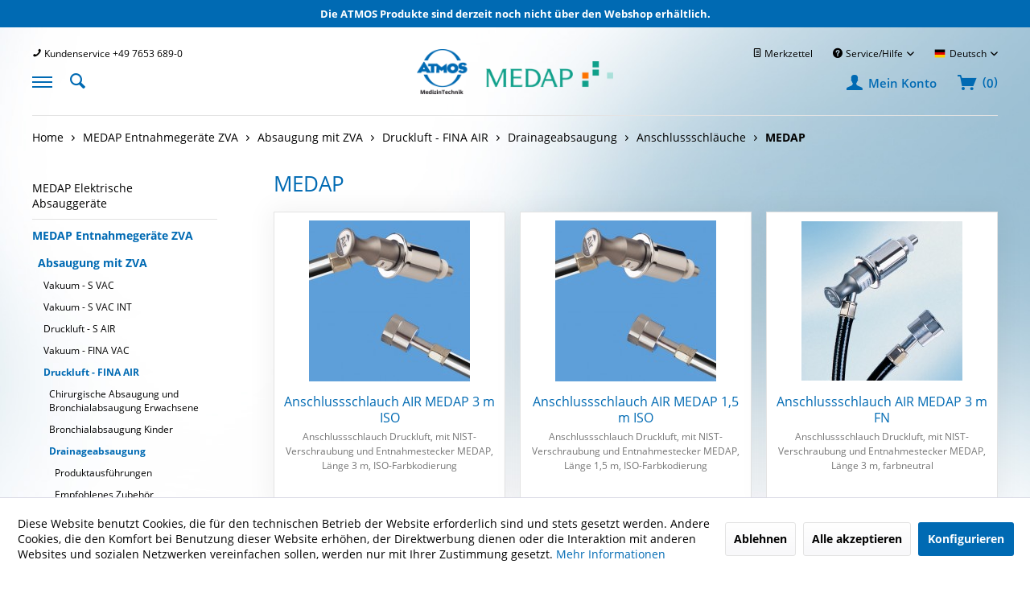

--- FILE ---
content_type: text/html; charset=UTF-8
request_url: https://www.medap-shop.de/medap-entnahmegeraete-zva/absaugung-mit-zva/druckluft-fina-air/drainageabsaugung/anschlussschlaeuche/medap/
body_size: 10570
content:
<!DOCTYPE html>
<html class="no-js" lang="de" itemscope="itemscope" itemtype="https://schema.org/WebPage">
<head>
<meta charset="utf-8">
<meta name="author" content="ATMOS MedizinTechnik GmbH & Co. KG" />
<meta name="robots" content="index,follow" />
<meta name="revisit-after" content="15 days" />
<meta name="keywords" content="" />
<meta name="description" content="" />
<meta property="og:type" content="product.group" />
<meta property="og:site_name" content="MEDAP Shop" />
<meta property="og:title" content="MEDAP" />
<meta property="og:description" content="" />
<meta name="twitter:card" content="product" />
<meta name="twitter:site" content="MEDAP Shop" />
<meta name="twitter:title" content="MEDAP" />
<meta name="twitter:description" content="" />
<meta property="og:image" content="https://www.medap-shop.de/media/image/b5/44/2f/c_57525016.jpg" />
<meta name="twitter:image" content="https://www.medap-shop.de/media/image/b5/44/2f/c_57525016.jpg" />
<meta itemprop="copyrightHolder" content="MEDAP Shop" />
<meta itemprop="copyrightYear" content="2014" />
<meta itemprop="isFamilyFriendly" content="True" />
<meta itemprop="image" content="/themes/Frontend/Responsive/frontend/_public/src/img/logos/logo--tablet.png" />
<meta name="viewport" content="width=device-width, initial-scale=1.0">
<meta name="mobile-web-app-capable" content="yes">
<meta name="apple-mobile-web-app-title" content="MEDAP Shop">
<meta name="apple-mobile-web-app-capable" content="yes">
<meta name="apple-mobile-web-app-status-bar-style" content="default">
<link rel="alternate" hreflang="x-default" href="https://www.medap-shop.de/medap-entnahmegeraete-zva/absaugung-mit-zva/druckluft-fina-air/drainageabsaugung/anschlussschlaeuche/medap/" />
<link rel="alternate" hreflang="en-GB" href="https://www.medap-shop.de/en/medap-tapping-units-cgs/aspiration-with-cgs/compressed-air-fina-air/drainage-aspiration/connection-tubes/medap/" />
<link rel="apple-touch-icon-precomposed" href="/themes/Frontend/Responsive/frontend/_public/src/img/apple-touch-icon-precomposed.png">
<link rel="shortcut icon" href="/themes/Frontend/Responsive/frontend/_public/src/img/favicon.ico">
<meta name="msapplication-navbutton-color" content="#D9400B" />
<meta name="application-name" content="MEDAP Shop" />
<meta name="msapplication-starturl" content="https://www.medap-shop.de/" />
<meta name="msapplication-window" content="width=1024;height=768" />
<meta name="msapplication-TileImage" content="/themes/Frontend/Responsive/frontend/_public/src/img/win-tile-image.png">
<meta name="msapplication-TileColor" content="#D9400B">
<meta name="theme-color" content="#D9400B" />
<link rel="canonical" href="https://www.medap-shop.de/medap-entnahmegeraete-zva/absaugung-mit-zva/druckluft-fina-air/drainageabsaugung/anschlussschlaeuche/medap/"/>
<title itemprop="name">MEDAP | Anschlussschläuche | Drainageabsaugung | Druckluft - FINA AIR | Absaugung mit ZVA | MEDAP Entnahmegeräte ZVA | MEDAP Shop</title>
<link href="/web/cache/1741276496_5b3a0a49ee1f8e678a6658e042543a4c.css" media="all" rel="stylesheet" type="text/css" />
</head>
<body class="is--ctl-listing is--act-index has--no-children" >
<div class="header-top-bar" style="background-color: #006ab3; color: white;font-size: 13px;font-weight:bold; padding: 8px 10px;text-align:center;">Die ATMOS Produkte sind derzeit noch nicht über den Webshop erhältlich.</div>
<div class="page-wrap">
<noscript class="noscript-main">
<div class="alert is--warning">
<div class="alert--icon">
<i class="icon--element icon--warning"></i>
</div>
<div class="alert--content">
Um MEDAP&#x20;Shop in vollem Umfang nutzen zu k&ouml;nnen, empfehlen wir Ihnen Javascript in Ihrem Browser zu aktiveren.
</div>
</div>
</noscript>
<header class="header-main">
<div class="container">
<div class="container--inner">
<div class="header--navigation">
<div class="top-bar">
<nav class="top-bar--navigation block" role="menubar">
<div class="navigation--entry entry--hotline" role="menuitem">
<i class="icon--phone"></i>
<span>Kundenservice +49 7653 689-0</span>
</div>
<div class="top-bar--right">
<div class="navigation--entry entry--notepad" role="menuitem">
<a href="https://www.medap-shop.de/note" title="Merkzettel">
<i class="icon--text"></i>
<span>Merkzettel</span>
</a>
</div>
<div class="navigation--entry entry--service has--drop-down" role="menuitem" aria-haspopup="true" data-drop-down-menu="true">
<i class="icon--service"></i> Service/Hilfe
<ul class="service--list is--rounded" role="menu">
<li class="service--entry" role="menuitem">
<a class="service--link" href="https://www.medap-shop.de/registerFC/index/sValidation/H" title="Registrierung Geschäftskunden" >
Registrierung Geschäftskunden
</a>
</li>
<li class="service--entry" role="menuitem">
<a class="service--link" href="https://www.medap-shop.de/ueber-uns" title="Über uns" >
Über uns
</a>
</li>
<li class="service--entry" role="menuitem">
<a class="service--link" href="https://www.medap-shop.de/kontaktformular-medap-webshop" title="Kontakt" target="_self">
Kontakt
</a>
</li>
<li class="service--entry" role="menuitem">
<a class="service--link" href="https://www.medap-shop.de/versand-und-zahlungsbedingungen" title="Versand und Zahlungsbedingungen" >
Versand und Zahlungsbedingungen
</a>
</li>
<li class="service--entry" role="menuitem">
<a class="service--link" href="https://www.medap-shop.de/datenschutz" title="Datenschutz" >
Datenschutz
</a>
</li>
<li class="service--entry" role="menuitem">
<a class="service--link" href="https://www.medap-shop.de/agb" title="AGB" >
AGB
</a>
</li>
<li class="service--entry" role="menuitem">
<a class="service--link" href="https://www.medap-shop.de/ekb" title="EKB" >
EKB
</a>
</li>
<li class="service--entry" role="menuitem">
<a class="service--link" href="https://www.medap-shop.de/impressum" title="Impressum" >
Impressum
</a>
</li>
</ul>
</div>

            <div class="top-bar--language navigation--entry">
            
                                    <form method="post" class="language--form">
                        
    <div class="field--select">
                    <div class="language--flag de_DE">Deutsch</div>
                
            <div class="select-field">
                <select name="__shop" class="language--select" data-auto-submit="true">
                                            <option value="1" selected="selected">
                            Deutsch
                        </option>
                                            <option value="2" >
                            English
                        </option>
                                    </select>
            </div>
        
        <input type="hidden" name="__redirect" value="1">
        
    </div>

                    </form>
                            
        </div>
    



    

</div>
</nav>
</div>
<a href="https://www.medap-shop.de/" title="MEDAP Shop - zur Startseite wechseln">
<picture>
<img class="logo-main" srcset="/themes/Frontend/MaquetMedap/frontend/_public/src/img/logo/logo.png, /themes/Frontend/MaquetMedap/frontend/_public/src/img/logo/logo-2x.png 2x" alt="MEDAP Shop - zur Startseite wechseln" />
</picture>
</a>
<nav class="shop--navigation block-group">
<ul class="navigation--list block-group" role="menubar">
<li class="navigation--entry entry--menu-left" role="menuitem">
<a class="entry--link entry--trigger btn is--icon-left" href="#offcanvas--left" data-offcanvas="true" data-offCanvasSelector=".sidebar-main" data-fullscreen="true" >
<span></span>
<span></span>
<span></span>
</a>
<a href="#" class="entry--close-off-canvas"></a>
</li>
<li class="navigation--entry entry--search" role="menuitem" data-search="true" aria-haspopup="true" data-minLength="3">
<a class="btn entry--link entry--trigger" href="#show-hide--search" title="Suche anzeigen / schließen" aria-label="Suche anzeigen / schließen">
<i class="icon--search"></i>
</a>
<form action="/search" method="get" class="main-search--form">
<input type="search" name="sSearch" aria-label="Suchbegriff..." class="main-search--field" autocomplete="off" autocapitalize="off" placeholder="Suchbegriff..." maxlength="30" />
<button type="submit" class="main-search--button" aria-label="Suchen">
<i class="icon--search"></i>
<span class="main-search--text">Suchen</span>
</button>
<div class="form--ajax-loader">&nbsp;</div>
</form>
<div class="main-search--results"></div>
</li>

    <li class="navigation--entry entry--account"
        role="menuitem">
        
                            <a href="/registerFC/index/sValidation/H"
                   title="Mein Konto"
                   class="btn is--icon-left entry--link account--link">
                    <i class="icon--account"></i>
                    <span class="account--display">
                        Mein Konto
                    </span>
                </a>            
                    

            </li>



    <li class="navigation--entry entry--cart" role="menuitem">
        <a class="btn is--icon-left cart--link" href="https://www.medap-shop.de/checkout/cart" title="Warenkorb">
            <i class="icon--basket"></i>
            <span>
                (<span class="cart--quantity">
                    0
                </span>)
            </span>
        </a>
        <div class="ajax-loader">&nbsp;</div>
    </li>

    <li class="navigation--entry entry--note">
            </li>

</ul>
</nav>
<div class="container--ajax-cart" data-collapse-cart="true"></div>
</div>
</div>
</div>
</header>
<section class=" content-main container block-group">
<div class="container--inner content--breadcrumb-container">
<nav class="content--breadcrumb block">
<ul class="breadcrumb--list" role="menu" itemscope itemtype="https://schema.org/BreadcrumbList">
<li class="breadcrumb--entry" itemprop="itemListElement" itemscope itemtype="http://schema.org/ListItem">
<a class="breadcrumb--link" href="https://www.medap-shop.de/" title="Home" itemprop="item">
<link itemprop="url" href="https://www.medap-shop.de/" />
<span class="breadcrumb--title" itemprop="name">Home</span>
</a>
</li>
<li class="breadcrumb--separator">
<i class="icon--arrow-right"></i>
</li>
<li role="menuitem" class="breadcrumb--entry" itemprop="itemListElement" itemscope itemtype="https://schema.org/ListItem">
<a class="breadcrumb--link" href="https://www.medap-shop.de/medap-entnahmegeraete-zva/" title="MEDAP Entnahmegeräte ZVA" itemprop="item">
<link itemprop="url" href="https://www.medap-shop.de/medap-entnahmegeraete-zva/" />
<span class="breadcrumb--title" itemprop="name">MEDAP Entnahmegeräte ZVA</span>
</a>
<meta itemprop="position" content="0" />
</li>
<li role="none" class="breadcrumb--separator">
<i class="icon--arrow-right"></i>
</li>
<li role="menuitem" class="breadcrumb--entry" itemprop="itemListElement" itemscope itemtype="https://schema.org/ListItem">
<a class="breadcrumb--link" href="https://www.medap-shop.de/medap-entnahmegeraete-zva/absaugung-mit-zva/" title="Absaugung mit ZVA" itemprop="item">
<link itemprop="url" href="https://www.medap-shop.de/medap-entnahmegeraete-zva/absaugung-mit-zva/" />
<span class="breadcrumb--title" itemprop="name">Absaugung mit ZVA</span>
</a>
<meta itemprop="position" content="1" />
</li>
<li role="none" class="breadcrumb--separator">
<i class="icon--arrow-right"></i>
</li>
<li role="menuitem" class="breadcrumb--entry" itemprop="itemListElement" itemscope itemtype="https://schema.org/ListItem">
<a class="breadcrumb--link" href="https://www.medap-shop.de/medap-entnahmegeraete-zva/absaugung-mit-zva/druckluft-fina-air/" title="Druckluft - FINA AIR" itemprop="item">
<link itemprop="url" href="https://www.medap-shop.de/medap-entnahmegeraete-zva/absaugung-mit-zva/druckluft-fina-air/" />
<span class="breadcrumb--title" itemprop="name">Druckluft - FINA AIR</span>
</a>
<meta itemprop="position" content="2" />
</li>
<li role="none" class="breadcrumb--separator">
<i class="icon--arrow-right"></i>
</li>
<li role="menuitem" class="breadcrumb--entry" itemprop="itemListElement" itemscope itemtype="https://schema.org/ListItem">
<a class="breadcrumb--link" href="https://www.medap-shop.de/medap-entnahmegeraete-zva/absaugung-mit-zva/druckluft-fina-air/drainageabsaugung/" title="Drainageabsaugung" itemprop="item">
<link itemprop="url" href="https://www.medap-shop.de/medap-entnahmegeraete-zva/absaugung-mit-zva/druckluft-fina-air/drainageabsaugung/" />
<span class="breadcrumb--title" itemprop="name">Drainageabsaugung</span>
</a>
<meta itemprop="position" content="3" />
</li>
<li role="none" class="breadcrumb--separator">
<i class="icon--arrow-right"></i>
</li>
<li role="menuitem" class="breadcrumb--entry" itemprop="itemListElement" itemscope itemtype="https://schema.org/ListItem">
<a class="breadcrumb--link" href="https://www.medap-shop.de/medap-entnahmegeraete-zva/absaugung-mit-zva/druckluft-fina-air/drainageabsaugung/anschlussschlaeuche/" title="Anschlussschläuche" itemprop="item">
<link itemprop="url" href="https://www.medap-shop.de/medap-entnahmegeraete-zva/absaugung-mit-zva/druckluft-fina-air/drainageabsaugung/anschlussschlaeuche/" />
<span class="breadcrumb--title" itemprop="name">Anschlussschläuche</span>
</a>
<meta itemprop="position" content="4" />
</li>
<li role="none" class="breadcrumb--separator">
<i class="icon--arrow-right"></i>
</li>
<li role="menuitem" class="breadcrumb--entry is--active" itemprop="itemListElement" itemscope itemtype="https://schema.org/ListItem">
<a class="breadcrumb--link" href="https://www.medap-shop.de/medap-entnahmegeraete-zva/absaugung-mit-zva/druckluft-fina-air/drainageabsaugung/anschlussschlaeuche/medap/" title="MEDAP" itemprop="item">
<link itemprop="url" href="https://www.medap-shop.de/medap-entnahmegeraete-zva/absaugung-mit-zva/druckluft-fina-air/drainageabsaugung/anschlussschlaeuche/medap/" />
<span class="breadcrumb--title" itemprop="name">MEDAP</span>
</a>
<meta itemprop="position" content="5" />
</li>
</ul>
</nav>
</div>
<div class="content-main--inner">
<div id='cookie-consent' class='off-canvas is--left block-transition' data-cookie-consent-manager='true' data-cookieTimeout='60'>
<div class='cookie-consent--header cookie-consent--close'>
Cookie-Einstellungen
<i class="icon--arrow-right"></i>
</div>
<div class='cookie-consent--description'>
Diese Website benutzt Cookies, die für den technischen Betrieb der Website erforderlich sind und stets gesetzt werden. Andere Cookies, die den Komfort bei Benutzung dieser Website erhöhen, der Direktwerbung dienen oder die Interaktion mit anderen Websites und sozialen Netzwerken vereinfachen sollen, werden nur mit Ihrer Zustimmung gesetzt.
</div>
<div class='cookie-consent--configuration'>
<div class='cookie-consent--configuration-header'>
<div class='cookie-consent--configuration-header-text'>Konfiguration</div>
</div>
<div class='cookie-consent--configuration-main'>
<div class='cookie-consent--group'>
<input type="hidden" class="cookie-consent--group-name" value="technical" />
<label class="cookie-consent--group-state cookie-consent--state-input cookie-consent--required">
<input type="checkbox" name="technical-state" class="cookie-consent--group-state-input" disabled="disabled" checked="checked"/>
<span class="cookie-consent--state-input-element"></span>
</label>
<div class='cookie-consent--group-title' data-collapse-panel='true' data-contentSiblingSelector=".cookie-consent--group-container">
<div class="cookie-consent--group-title-label cookie-consent--state-label">
Technisch erforderlich
</div>
<span class="cookie-consent--group-arrow is-icon--right">
<i class="icon--arrow-right"></i>
</span>
</div>
<div class='cookie-consent--group-container'>
<div class='cookie-consent--group-description'>
Diese Cookies sind für die Grundfunktionen des Shops notwendig.
</div>
<div class='cookie-consent--cookies-container'>
<div class='cookie-consent--cookie'>
<input type="hidden" class="cookie-consent--cookie-name" value="cookieDeclined" />
<label class="cookie-consent--cookie-state cookie-consent--state-input cookie-consent--required">
<input type="checkbox" name="cookieDeclined-state" class="cookie-consent--cookie-state-input" disabled="disabled" checked="checked" />
<span class="cookie-consent--state-input-element"></span>
</label>
<div class='cookie--label cookie-consent--state-label'>
"Alle Cookies ablehnen" Cookie
</div>
</div>
<div class='cookie-consent--cookie'>
<input type="hidden" class="cookie-consent--cookie-name" value="allowCookie" />
<label class="cookie-consent--cookie-state cookie-consent--state-input cookie-consent--required">
<input type="checkbox" name="allowCookie-state" class="cookie-consent--cookie-state-input" disabled="disabled" checked="checked" />
<span class="cookie-consent--state-input-element"></span>
</label>
<div class='cookie--label cookie-consent--state-label'>
"Alle Cookies annehmen" Cookie
</div>
</div>
<div class='cookie-consent--cookie'>
<input type="hidden" class="cookie-consent--cookie-name" value="shop" />
<label class="cookie-consent--cookie-state cookie-consent--state-input cookie-consent--required">
<input type="checkbox" name="shop-state" class="cookie-consent--cookie-state-input" disabled="disabled" checked="checked" />
<span class="cookie-consent--state-input-element"></span>
</label>
<div class='cookie--label cookie-consent--state-label'>
Ausgewählter Shop
</div>
</div>
<div class='cookie-consent--cookie'>
<input type="hidden" class="cookie-consent--cookie-name" value="csrf_token" />
<label class="cookie-consent--cookie-state cookie-consent--state-input cookie-consent--required">
<input type="checkbox" name="csrf_token-state" class="cookie-consent--cookie-state-input" disabled="disabled" checked="checked" />
<span class="cookie-consent--state-input-element"></span>
</label>
<div class='cookie--label cookie-consent--state-label'>
CSRF-Token
</div>
</div>
<div class='cookie-consent--cookie'>
<input type="hidden" class="cookie-consent--cookie-name" value="cookiePreferences" />
<label class="cookie-consent--cookie-state cookie-consent--state-input cookie-consent--required">
<input type="checkbox" name="cookiePreferences-state" class="cookie-consent--cookie-state-input" disabled="disabled" checked="checked" />
<span class="cookie-consent--state-input-element"></span>
</label>
<div class='cookie--label cookie-consent--state-label'>
Cookie-Einstellungen
</div>
</div>
<div class='cookie-consent--cookie'>
<input type="hidden" class="cookie-consent--cookie-name" value="x-cache-context-hash" />
<label class="cookie-consent--cookie-state cookie-consent--state-input cookie-consent--required">
<input type="checkbox" name="x-cache-context-hash-state" class="cookie-consent--cookie-state-input" disabled="disabled" checked="checked" />
<span class="cookie-consent--state-input-element"></span>
</label>
<div class='cookie--label cookie-consent--state-label'>
Individuelle Preise
</div>
</div>
<div class='cookie-consent--cookie'>
<input type="hidden" class="cookie-consent--cookie-name" value="nocache" />
<label class="cookie-consent--cookie-state cookie-consent--state-input cookie-consent--required">
<input type="checkbox" name="nocache-state" class="cookie-consent--cookie-state-input" disabled="disabled" checked="checked" />
<span class="cookie-consent--state-input-element"></span>
</label>
<div class='cookie--label cookie-consent--state-label'>
Kundenspezifisches Caching
</div>
</div>
<div class='cookie-consent--cookie'>
<input type="hidden" class="cookie-consent--cookie-name" value="session" />
<label class="cookie-consent--cookie-state cookie-consent--state-input cookie-consent--required">
<input type="checkbox" name="session-state" class="cookie-consent--cookie-state-input" disabled="disabled" checked="checked" />
<span class="cookie-consent--state-input-element"></span>
</label>
<div class='cookie--label cookie-consent--state-label'>
Session
</div>
</div>
<div class='cookie-consent--cookie'>
<input type="hidden" class="cookie-consent--cookie-name" value="currency" />
<label class="cookie-consent--cookie-state cookie-consent--state-input cookie-consent--required">
<input type="checkbox" name="currency-state" class="cookie-consent--cookie-state-input" disabled="disabled" checked="checked" />
<span class="cookie-consent--state-input-element"></span>
</label>
<div class='cookie--label cookie-consent--state-label'>
Währungswechsel
</div>
</div>
</div>
</div>
</div>
<div class='cookie-consent--group'>
<input type="hidden" class="cookie-consent--group-name" value="comfort" />
<label class="cookie-consent--group-state cookie-consent--state-input">
<input type="checkbox" name="comfort-state" class="cookie-consent--group-state-input"/>
<span class="cookie-consent--state-input-element"></span>
</label>
<div class='cookie-consent--group-title' data-collapse-panel='true' data-contentSiblingSelector=".cookie-consent--group-container">
<div class="cookie-consent--group-title-label cookie-consent--state-label">
Komfortfunktionen
</div>
<span class="cookie-consent--group-arrow is-icon--right">
<i class="icon--arrow-right"></i>
</span>
</div>
<div class='cookie-consent--group-container'>
<div class='cookie-consent--group-description'>
Diese Cookies werden genutzt um das Einkaufserlebnis noch ansprechender zu gestalten, beispielsweise für die Wiedererkennung des Besuchers.
</div>
<div class='cookie-consent--cookies-container'>
<div class='cookie-consent--cookie'>
<input type="hidden" class="cookie-consent--cookie-name" value="sUniqueID" />
<label class="cookie-consent--cookie-state cookie-consent--state-input">
<input type="checkbox" name="sUniqueID-state" class="cookie-consent--cookie-state-input" />
<span class="cookie-consent--state-input-element"></span>
</label>
<div class='cookie--label cookie-consent--state-label'>
Merkzettel
</div>
</div>
</div>
</div>
</div>
<div class='cookie-consent--group'>
<input type="hidden" class="cookie-consent--group-name" value="statistics" />
<label class="cookie-consent--group-state cookie-consent--state-input">
<input type="checkbox" name="statistics-state" class="cookie-consent--group-state-input"/>
<span class="cookie-consent--state-input-element"></span>
</label>
<div class='cookie-consent--group-title' data-collapse-panel='true' data-contentSiblingSelector=".cookie-consent--group-container">
<div class="cookie-consent--group-title-label cookie-consent--state-label">
Statistik & Tracking
</div>
<span class="cookie-consent--group-arrow is-icon--right">
<i class="icon--arrow-right"></i>
</span>
</div>
<div class='cookie-consent--group-container'>
<div class='cookie-consent--cookies-container'>
<div class='cookie-consent--cookie'>
<input type="hidden" class="cookie-consent--cookie-name" value="x-ua-device" />
<label class="cookie-consent--cookie-state cookie-consent--state-input">
<input type="checkbox" name="x-ua-device-state" class="cookie-consent--cookie-state-input" />
<span class="cookie-consent--state-input-element"></span>
</label>
<div class='cookie--label cookie-consent--state-label'>
Endgeräteerkennung
</div>
</div>
<div class='cookie-consent--cookie'>
<input type="hidden" class="cookie-consent--cookie-name" value="_ga" />
<label class="cookie-consent--cookie-state cookie-consent--state-input">
<input type="checkbox" name="_ga-state" class="cookie-consent--cookie-state-input" />
<span class="cookie-consent--state-input-element"></span>
</label>
<div class='cookie--label cookie-consent--state-label'>
Google Analytics
</div>
</div>
<div class='cookie-consent--cookie'>
<input type="hidden" class="cookie-consent--cookie-name" value="partner" />
<label class="cookie-consent--cookie-state cookie-consent--state-input">
<input type="checkbox" name="partner-state" class="cookie-consent--cookie-state-input" />
<span class="cookie-consent--state-input-element"></span>
</label>
<div class='cookie--label cookie-consent--state-label'>
Partnerprogramm
</div>
</div>
</div>
</div>
</div>
</div>
</div>
<div class="cookie-consent--save">
<input class="cookie-consent--save-button btn is--primary" type="button" value="Einstellungen speichern" />
</div>
</div>
<aside class="sidebar-main off-canvas">
<div class="navigation--smartphone">
<ul class="navigation--list ">
</ul>
<div class="navigation--breadcrumb-container">
<ul class="navigation--breadcrumb">
<li><a href="#" class="link--go-main">Home</a></li>
<li>
<a  href="https://www.medap-shop.de/medap-entnahmegeraete-zva/" class="navigation--link link--go-forward navigation--link-breadcrumb" data-categoryId="3061" data-fetchUrl="/widgets/listing/getCategory/categoryId/3061">MEDAP Entnahmegeräte ZVA</a>
</li>
<li>
<a  href="https://www.medap-shop.de/medap-entnahmegeraete-zva/absaugung-mit-zva/" class="navigation--link link--go-forward navigation--link-breadcrumb" data-categoryId="3070" data-fetchUrl="/widgets/listing/getCategory/categoryId/3070">Absaugung mit ZVA</a>
</li>
<li>
<a  href="https://www.medap-shop.de/medap-entnahmegeraete-zva/absaugung-mit-zva/druckluft-fina-air/" class="navigation--link link--go-forward navigation--link-breadcrumb" data-categoryId="177" data-fetchUrl="/widgets/listing/getCategory/categoryId/177">Druckluft - FINA AIR</a>
</li>
<li>
<a  href="https://www.medap-shop.de/medap-entnahmegeraete-zva/absaugung-mit-zva/druckluft-fina-air/drainageabsaugung/" class="navigation--link link--go-forward navigation--link-breadcrumb" data-categoryId="239" data-fetchUrl="/widgets/listing/getCategory/categoryId/239">Drainageabsaugung</a>
</li>
<li>
<a  href="https://www.medap-shop.de/medap-entnahmegeraete-zva/absaugung-mit-zva/druckluft-fina-air/drainageabsaugung/anschlussschlaeuche/" class="navigation--link link--go-forward navigation--link-breadcrumb" data-categoryId="613" data-fetchUrl="/widgets/listing/getCategory/categoryId/613">Anschlussschläuche</a>
</li>
<li>
<a  href="https://www.medap-shop.de/medap-entnahmegeraete-zva/absaugung-mit-zva/druckluft-fina-air/drainageabsaugung/anschlussschlaeuche/medap/" class="navigation--link link--go-forward navigation--link-breadcrumb" data-categoryId="615" data-fetchUrl="/widgets/listing/getCategory/categoryId/615">MEDAP</a>
</li>
</ul>
</div>
</div>
<div class="sidebar--categories-wrapper" data-subcategory-nav="true" data-mainCategoryId="3" data-categoryId="615" data-fetchUrl="/widgets/listing/getCategory/categoryId/615">
<div class="sidebar--categories-navigation">
<ul class="sidebar--navigation categories--navigation navigation--list is--drop-down is--level0 is--rounded" role="menu">
<li class="navigation--entry has--sub-children" role="menuitem">
<a class="navigation--link" href="https://www.medap-shop.de/medap-elektrische-absauggeraete/" title="MEDAP Elektrische Absauggeräte" >
<span class="navigation--title">MEDAP Elektrische Absauggeräte</span>
</a>
<a href="https://www.medap-shop.de/medap-elektrische-absauggeraete/" title="MEDAP Elektrische Absauggeräte" class="link--go-forward" data-categoryId="3060" data-fetchUrl="/widgets/listing/getCategory/categoryId/3060" >
<span>MEDAP Elektrische Absauggeräte</span>
<i class="icon--arrow-right"></i>
</a>
</li>
<li class="navigation--entry is--active has--sub-categories has--sub-children" role="menuitem">
<a class="navigation--link" href="https://www.medap-shop.de/medap-entnahmegeraete-zva/" title="MEDAP Entnahmegeräte ZVA" >
<span class="navigation--title">MEDAP Entnahmegeräte ZVA</span>
</a>
<a href="https://www.medap-shop.de/medap-entnahmegeraete-zva/" title="MEDAP Entnahmegeräte ZVA" class="link--go-forward" data-categoryId="3061" data-fetchUrl="/widgets/listing/getCategory/categoryId/3061" >
<span>MEDAP Entnahmegeräte ZVA</span>
<i class="icon--arrow-right"></i>
</a>
<ul class="sidebar--navigation categories--navigation navigation--list is--level1 is--rounded" role="menu">
<li class="navigation--entry is--active has--sub-categories has--sub-children" role="menuitem">
<a class="navigation--link" href="https://www.medap-shop.de/medap-entnahmegeraete-zva/absaugung-mit-zva/" title="Absaugung mit ZVA" >
<span class="navigation--title">Absaugung mit ZVA</span>
</a>
<a href="https://www.medap-shop.de/medap-entnahmegeraete-zva/absaugung-mit-zva/" title="Absaugung mit ZVA" class="link--go-forward" data-categoryId="3070" data-fetchUrl="/widgets/listing/getCategory/categoryId/3070" >
<span>Absaugung mit ZVA</span>
<i class="icon--arrow-right"></i>
</a>
<ul class="sidebar--navigation categories--navigation navigation--list is--level2 navigation--level-high is--rounded" role="menu">
<li class="navigation--entry has--sub-children" role="menuitem">
<a class="navigation--link" href="https://www.medap-shop.de/medap-entnahmegeraete-zva/absaugung-mit-zva/vakuum-s-vac/" title="Vakuum - S VAC" >
<span class="navigation--title">Vakuum - S VAC</span>
</a>
<a href="https://www.medap-shop.de/medap-entnahmegeraete-zva/absaugung-mit-zva/vakuum-s-vac/" title="Vakuum - S VAC" class="link--go-forward" data-categoryId="1783" data-fetchUrl="/widgets/listing/getCategory/categoryId/1783" >
<span>Vakuum - S VAC</span>
<i class="icon--arrow-right"></i>
</a>
</li>
<li class="navigation--entry has--sub-children" role="menuitem">
<a class="navigation--link" href="https://www.medap-shop.de/medap-entnahmegeraete-zva/absaugung-mit-zva/vakuum-s-vac-int/" title="Vakuum - S VAC INT" >
<span class="navigation--title">Vakuum - S VAC INT</span>
</a>
<a href="https://www.medap-shop.de/medap-entnahmegeraete-zva/absaugung-mit-zva/vakuum-s-vac-int/" title="Vakuum - S VAC INT" class="link--go-forward" data-categoryId="3033" data-fetchUrl="/widgets/listing/getCategory/categoryId/3033" >
<span>Vakuum - S VAC INT</span>
<i class="icon--arrow-right"></i>
</a>
</li>
<li class="navigation--entry has--sub-children" role="menuitem">
<a class="navigation--link" href="https://www.medap-shop.de/medap-entnahmegeraete-zva/absaugung-mit-zva/druckluft-s-air/" title="Druckluft - S AIR" >
<span class="navigation--title">Druckluft - S AIR</span>
</a>
<a href="https://www.medap-shop.de/medap-entnahmegeraete-zva/absaugung-mit-zva/druckluft-s-air/" title="Druckluft - S AIR" class="link--go-forward" data-categoryId="2911" data-fetchUrl="/widgets/listing/getCategory/categoryId/2911" >
<span>Druckluft - S AIR</span>
<i class="icon--arrow-right"></i>
</a>
</li>
<li class="navigation--entry has--sub-children" role="menuitem">
<a class="navigation--link" href="https://www.medap-shop.de/medap-entnahmegeraete-zva/absaugung-mit-zva/vakuum-fina-vac/" title="Vakuum - FINA VAC" >
<span class="navigation--title">Vakuum - FINA VAC</span>
</a>
<a href="https://www.medap-shop.de/medap-entnahmegeraete-zva/absaugung-mit-zva/vakuum-fina-vac/" title="Vakuum - FINA VAC" class="link--go-forward" data-categoryId="176" data-fetchUrl="/widgets/listing/getCategory/categoryId/176" >
<span>Vakuum - FINA VAC</span>
<i class="icon--arrow-right"></i>
</a>
</li>
<li class="navigation--entry is--active has--sub-categories has--sub-children" role="menuitem">
<a class="navigation--link" href="https://www.medap-shop.de/medap-entnahmegeraete-zva/absaugung-mit-zva/druckluft-fina-air/" title="Druckluft - FINA AIR" >
<span class="navigation--title">Druckluft - FINA AIR</span>
</a>
<a href="https://www.medap-shop.de/medap-entnahmegeraete-zva/absaugung-mit-zva/druckluft-fina-air/" title="Druckluft - FINA AIR" class="link--go-forward" data-categoryId="177" data-fetchUrl="/widgets/listing/getCategory/categoryId/177" >
<span>Druckluft - FINA AIR</span>
<i class="icon--arrow-right"></i>
</a>
<ul class="sidebar--navigation categories--navigation navigation--list is--level3 navigation--level-high is--rounded" role="menu">
<li class="navigation--entry has--sub-children" role="menuitem">
<a class="navigation--link" href="https://www.medap-shop.de/medap-entnahmegeraete-zva/absaugung-mit-zva/druckluft-fina-air/chirurgische-absaugung-und-bronchialabsaugung-erwachsene/" title="Chirurgische Absaugung und Bronchialabsaugung Erwachsene" >
<span class="navigation--title">Chirurgische Absaugung und Bronchialabsaugung Erwachsene</span>
</a>
<a href="https://www.medap-shop.de/medap-entnahmegeraete-zva/absaugung-mit-zva/druckluft-fina-air/chirurgische-absaugung-und-bronchialabsaugung-erwachsene/" title="Chirurgische Absaugung und Bronchialabsaugung Erwachsene" class="link--go-forward" data-categoryId="237" data-fetchUrl="/widgets/listing/getCategory/categoryId/237" >
<span>Chirurgische Absaugung und Bronchialabsaugung Erwachsene</span>
<i class="icon--arrow-right"></i>
</a>
</li>
<li class="navigation--entry has--sub-children" role="menuitem">
<a class="navigation--link" href="https://www.medap-shop.de/medap-entnahmegeraete-zva/absaugung-mit-zva/druckluft-fina-air/bronchialabsaugung-kinder/" title="Bronchialabsaugung Kinder" >
<span class="navigation--title">Bronchialabsaugung Kinder</span>
</a>
<a href="https://www.medap-shop.de/medap-entnahmegeraete-zva/absaugung-mit-zva/druckluft-fina-air/bronchialabsaugung-kinder/" title="Bronchialabsaugung Kinder" class="link--go-forward" data-categoryId="238" data-fetchUrl="/widgets/listing/getCategory/categoryId/238" >
<span>Bronchialabsaugung Kinder</span>
<i class="icon--arrow-right"></i>
</a>
</li>
<li class="navigation--entry is--active has--sub-categories has--sub-children" role="menuitem">
<a class="navigation--link" href="https://www.medap-shop.de/medap-entnahmegeraete-zva/absaugung-mit-zva/druckluft-fina-air/drainageabsaugung/" title="Drainageabsaugung" >
<span class="navigation--title">Drainageabsaugung</span>
</a>
<a href="https://www.medap-shop.de/medap-entnahmegeraete-zva/absaugung-mit-zva/druckluft-fina-air/drainageabsaugung/" title="Drainageabsaugung" class="link--go-forward" data-categoryId="239" data-fetchUrl="/widgets/listing/getCategory/categoryId/239" >
<span>Drainageabsaugung</span>
<i class="icon--arrow-right"></i>
</a>
<ul class="sidebar--navigation categories--navigation navigation--list is--level4 navigation--level-high is--rounded" role="menu">
<li class="navigation--entry" role="menuitem">
<a class="navigation--link" href="https://www.medap-shop.de/medap-entnahmegeraete-zva/absaugung-mit-zva/druckluft-fina-air/drainageabsaugung/produktausfuehrungen/" title="Produktausführungen" >
<span class="navigation--title">Produktausführungen</span>
</a>
</li>
<li class="navigation--entry" role="menuitem">
<a class="navigation--link" href="https://www.medap-shop.de/medap-entnahmegeraete-zva/absaugung-mit-zva/druckluft-fina-air/drainageabsaugung/empfohlenes-zubehoer/" title="Empfohlenes Zubehör" >
<span class="navigation--title">Empfohlenes Zubehör</span>
</a>
</li>
<li class="navigation--entry" role="menuitem">
<a class="navigation--link" href="https://www.medap-shop.de/medap-entnahmegeraete-zva/absaugung-mit-zva/druckluft-fina-air/drainageabsaugung/verbrauchsartikel/" title="Verbrauchsartikel" >
<span class="navigation--title">Verbrauchsartikel</span>
</a>
</li>
<li class="navigation--entry" role="menuitem">
<a class="navigation--link" href="https://www.medap-shop.de/medap-entnahmegeraete-zva/absaugung-mit-zva/druckluft-fina-air/drainageabsaugung/saugsaetze/" title="Saugsätze" >
<span class="navigation--title">Saugsätze</span>
</a>
</li>
<li class="navigation--entry" role="menuitem">
<a class="navigation--link" href="https://www.medap-shop.de/medap-entnahmegeraete-zva/absaugung-mit-zva/druckluft-fina-air/drainageabsaugung/weiteres-zubehoer/" title="Weiteres Zubehör" >
<span class="navigation--title">Weiteres Zubehör</span>
</a>
</li>
<li class="navigation--entry is--active has--sub-categories has--sub-children" role="menuitem">
<a class="navigation--link" href="https://www.medap-shop.de/medap-entnahmegeraete-zva/absaugung-mit-zva/druckluft-fina-air/drainageabsaugung/anschlussschlaeuche/" title="Anschlussschläuche" >
<span class="navigation--title">Anschlussschläuche</span>
</a>
<a href="https://www.medap-shop.de/medap-entnahmegeraete-zva/absaugung-mit-zva/druckluft-fina-air/drainageabsaugung/anschlussschlaeuche/" title="Anschlussschläuche" class="link--go-forward" data-categoryId="613" data-fetchUrl="/widgets/listing/getCategory/categoryId/613" >
<span>Anschlussschläuche</span>
<i class="icon--arrow-right"></i>
</a>
<ul class="sidebar--navigation categories--navigation navigation--list is--level5 navigation--level-high is--rounded" role="menu">
<li class="navigation--entry is--active" role="menuitem">
<a class="navigation--link" href="https://www.medap-shop.de/medap-entnahmegeraete-zva/absaugung-mit-zva/druckluft-fina-air/drainageabsaugung/anschlussschlaeuche/medap/" title="MEDAP" >
<span class="navigation--title">MEDAP</span>
</a>
</li>
<li class="navigation--entry" role="menuitem">
<a class="navigation--link" href="https://www.medap-shop.de/medap-entnahmegeraete-zva/absaugung-mit-zva/druckluft-fina-air/drainageabsaugung/anschlussschlaeuche/din/" title="DIN" >
<span class="navigation--title">DIN</span>
</a>
</li>
<li class="navigation--entry" role="menuitem">
<a class="navigation--link" href="https://www.medap-shop.de/medap-entnahmegeraete-zva/absaugung-mit-zva/druckluft-fina-air/drainageabsaugung/anschlussschlaeuche/ss-87-524-30-aga/" title="SS 87 524 30 (AGA)" >
<span class="navigation--title">SS 87 524 30 (AGA)</span>
</a>
</li>
<li class="navigation--entry" role="menuitem">
<a class="navigation--link" href="https://www.medap-shop.de/medap-entnahmegeraete-zva/absaugung-mit-zva/druckluft-fina-air/drainageabsaugung/anschlussschlaeuche/bs-5682-boc/" title="BS  5682 (BOC)" >
<span class="navigation--title">BS  5682 (BOC)</span>
</a>
</li>
<li class="navigation--entry" role="menuitem">
<a class="navigation--link" href="https://www.medap-shop.de/medap-entnahmegeraete-zva/absaugung-mit-zva/druckluft-fina-air/drainageabsaugung/anschlussschlaeuche/nf-s-90-116-air-liquide/" title="NF S 90-116 (Air Liquide)" >
<span class="navigation--title">NF S 90-116 (Air Liquide)</span>
</a>
</li>
</ul>
</li>
</ul>
</li>
<li class="navigation--entry has--sub-children" role="menuitem">
<a class="navigation--link" href="https://www.medap-shop.de/medap-entnahmegeraete-zva/absaugung-mit-zva/druckluft-fina-air/thoraxdrainageabsaugung/" title="Thoraxdrainageabsaugung" >
<span class="navigation--title">Thoraxdrainageabsaugung</span>
</a>
<a href="https://www.medap-shop.de/medap-entnahmegeraete-zva/absaugung-mit-zva/druckluft-fina-air/thoraxdrainageabsaugung/" title="Thoraxdrainageabsaugung" class="link--go-forward" data-categoryId="240" data-fetchUrl="/widgets/listing/getCategory/categoryId/240" >
<span>Thoraxdrainageabsaugung</span>
<i class="icon--arrow-right"></i>
</a>
</li>
<li class="navigation--entry has--sub-children" role="menuitem">
<a class="navigation--link" href="https://www.medap-shop.de/medap-entnahmegeraete-zva/absaugung-mit-zva/druckluft-fina-air/saugeinheit-kompakt-z.-b.-fuer-die-intensivstation/" title="Saugeinheit kompakt, z. B. für die Intensivstation" >
<span class="navigation--title">Saugeinheit kompakt, z. B. für die Intensivstation</span>
</a>
<a href="https://www.medap-shop.de/medap-entnahmegeraete-zva/absaugung-mit-zva/druckluft-fina-air/saugeinheit-kompakt-z.-b.-fuer-die-intensivstation/" title="Saugeinheit kompakt, z. B. für die Intensivstation" class="link--go-forward" data-categoryId="707" data-fetchUrl="/widgets/listing/getCategory/categoryId/707" >
<span>Saugeinheit kompakt, z. B. für die Intensivstation</span>
<i class="icon--arrow-right"></i>
</a>
</li>
<li class="navigation--entry has--sub-children" role="menuitem">
<a class="navigation--link" href="https://www.medap-shop.de/medap-entnahmegeraete-zva/absaugung-mit-zva/druckluft-fina-air/fahrbare-saugeinheit-z.-b.-fuer-die-chirurgie/" title="Fahrbare Saugeinheit, z. B. für die Chirurgie" >
<span class="navigation--title">Fahrbare Saugeinheit, z. B. für die Chirurgie</span>
</a>
<a href="https://www.medap-shop.de/medap-entnahmegeraete-zva/absaugung-mit-zva/druckluft-fina-air/fahrbare-saugeinheit-z.-b.-fuer-die-chirurgie/" title="Fahrbare Saugeinheit, z. B. für die Chirurgie" class="link--go-forward" data-categoryId="708" data-fetchUrl="/widgets/listing/getCategory/categoryId/708" >
<span>Fahrbare Saugeinheit, z. B. für die Chirurgie</span>
<i class="icon--arrow-right"></i>
</a>
</li>
</ul>
</li>
<li class="navigation--entry has--sub-children" role="menuitem">
<a class="navigation--link" href="https://www.medap-shop.de/medap-entnahmegeraete-zva/absaugung-mit-zva/feinregulierventile/" title="Feinregulierventile" >
<span class="navigation--title">Feinregulierventile</span>
</a>
<a href="https://www.medap-shop.de/medap-entnahmegeraete-zva/absaugung-mit-zva/feinregulierventile/" title="Feinregulierventile" class="link--go-forward" data-categoryId="137" data-fetchUrl="/widgets/listing/getCategory/categoryId/137" >
<span>Feinregulierventile</span>
<i class="icon--arrow-right"></i>
</a>
</li>
<li class="navigation--entry has--sub-children" role="menuitem">
<a class="navigation--link" href="https://www.medap-shop.de/medap-entnahmegeraete-zva/absaugung-mit-zva/fahrbare-saugeinheit-z.-b.-fuer-die-chirurgie/" title="Fahrbare Saugeinheit, z. B. für die Chirurgie" >
<span class="navigation--title">Fahrbare Saugeinheit, z. B. für die Chirurgie</span>
</a>
<a href="https://www.medap-shop.de/medap-entnahmegeraete-zva/absaugung-mit-zva/fahrbare-saugeinheit-z.-b.-fuer-die-chirurgie/" title="Fahrbare Saugeinheit, z. B. für die Chirurgie" class="link--go-forward" data-categoryId="307" data-fetchUrl="/widgets/listing/getCategory/categoryId/307" >
<span>Fahrbare Saugeinheit, z. B. für die Chirurgie</span>
<i class="icon--arrow-right"></i>
</a>
</li>
<li class="navigation--entry has--sub-children" role="menuitem">
<a class="navigation--link" href="https://www.medap-shop.de/medap-entnahmegeraete-zva/absaugung-mit-zva/saugeinheit-kompakt-z.-b.-fuer-die-intensivstation/" title="Saugeinheit kompakt, z. B. für die Intensivstation" >
<span class="navigation--title">Saugeinheit kompakt, z. B. für die Intensivstation</span>
</a>
<a href="https://www.medap-shop.de/medap-entnahmegeraete-zva/absaugung-mit-zva/saugeinheit-kompakt-z.-b.-fuer-die-intensivstation/" title="Saugeinheit kompakt, z. B. für die Intensivstation" class="link--go-forward" data-categoryId="308" data-fetchUrl="/widgets/listing/getCategory/categoryId/308" >
<span>Saugeinheit kompakt, z. B. für die Intensivstation</span>
<i class="icon--arrow-right"></i>
</a>
</li>
</ul>
</li>
<li class="navigation--entry has--sub-children" role="menuitem">
<a class="navigation--link" href="https://www.medap-shop.de/medap-entnahmegeraete-zva/sauerstoffgabe/" title="Sauerstoffgabe" >
<span class="navigation--title">Sauerstoffgabe</span>
</a>
<a href="https://www.medap-shop.de/medap-entnahmegeraete-zva/sauerstoffgabe/" title="Sauerstoffgabe" class="link--go-forward" data-categoryId="3071" data-fetchUrl="/widgets/listing/getCategory/categoryId/3071" >
<span>Sauerstoffgabe</span>
<i class="icon--arrow-right"></i>
</a>
</li>
<li class="navigation--entry has--sub-children" role="menuitem">
<a class="navigation--link" href="https://www.medap-shop.de/medap-entnahmegeraete-zva/anschlussschlaeuche-und-entnahmestecker/" title="Anschlussschläuche und Entnahmestecker" >
<span class="navigation--title">Anschlussschläuche und Entnahmestecker</span>
</a>
<a href="https://www.medap-shop.de/medap-entnahmegeraete-zva/anschlussschlaeuche-und-entnahmestecker/" title="Anschlussschläuche und Entnahmestecker" class="link--go-forward" data-categoryId="139" data-fetchUrl="/widgets/listing/getCategory/categoryId/139" >
<span>Anschlussschläuche und Entnahmestecker</span>
<i class="icon--arrow-right"></i>
</a>
</li>
</ul>
</li>
<li class="navigation--entry has--sub-children" role="menuitem">
<a class="navigation--link" href="https://www.medap-shop.de/medap-mobile-gasversorgung/" title="MEDAP Mobile Gasversorgung" >
<span class="navigation--title">MEDAP Mobile Gasversorgung</span>
</a>
<a href="https://www.medap-shop.de/medap-mobile-gasversorgung/" title="MEDAP Mobile Gasversorgung" class="link--go-forward" data-categoryId="3062" data-fetchUrl="/widgets/listing/getCategory/categoryId/3062" >
<span>MEDAP Mobile Gasversorgung</span>
<i class="icon--arrow-right"></i>
</a>
</li>
<li class="navigation--entry has--sub-children" role="menuitem">
<a class="navigation--link" href="https://www.medap-shop.de/medap-zubehoer/" title="MEDAP Zubehör" >
<span class="navigation--title">MEDAP Zubehör</span>
</a>
<a href="https://www.medap-shop.de/medap-zubehoer/" title="MEDAP Zubehör" class="link--go-forward" data-categoryId="3063" data-fetchUrl="/widgets/listing/getCategory/categoryId/3063" >
<span>MEDAP Zubehör</span>
<i class="icon--arrow-right"></i>
</a>
</li>
</ul>
</div>
<div class="navigation--entry entry--notepad" role="menuitem">
<a href="https://www.medap-shop.de/note" title="Merkzettel">
<i class="icon--text"></i>
<span>Merkzettel</span>
</a>
</div>
<div class="login">
<div class="inner">
<span class="header"><i class="icon--account"></i> Mein Konto</span>
<span class="navigation--signin">
<a href="https://www.medap-shop.de/account#hide-registration" class="blocked--link btn is--primary navigation--signin-btn" data-collapseTarget="#registration" data-action="close">
Anmelden
</a>
<span class="navigation--register">
oder
<a href="https://www.medap-shop.de/account#show-registration" class=" btn is--primary blocked--link" data-collapseTarget="#registration" data-action="open">
registrieren
</a>
</span>
</span>
</div>
</div>
<li class="lang">

            <div class="top-bar--language navigation--entry">
            
                                    <form method="post" class="language--form">
                        
    <div class="field--select">
                    <div class="language--flag de_DE">Deutsch</div>
                
            <div class="select-field">
                <select name="__shop" class="language--select" data-auto-submit="true">
                                            <option value="1" selected="selected">
                            Deutsch
                        </option>
                                            <option value="2" >
                            English
                        </option>
                                    </select>
            </div>
        
        <input type="hidden" name="__redirect" value="1">
        
    </div>

                    </form>
                            
        </div>
    



    

</li>
</div>
</aside>
<div class="listing--sidebar">
<div class="sidebar--categories">
<ul class="sidebar--navigation categories--navigation navigation--list is--drop-down is--level0 is--rounded" role="menu">
<li class="navigation--entry has--sub-children" role="menuitem">
<a class="navigation--link" href="https://www.medap-shop.de/medap-elektrische-absauggeraete/" title="MEDAP Elektrische Absauggeräte" >
MEDAP Elektrische Absauggeräte
<span class="is--icon-right">
<i class="icon--arrow-right"></i>
</span>
</a>
</li>
<li class="navigation--entry is--active has--sub-categories has--sub-children" role="menuitem">
<a class="navigation--link is--active has--sub-categories" href="https://www.medap-shop.de/medap-entnahmegeraete-zva/" title="MEDAP Entnahmegeräte ZVA" >
MEDAP Entnahmegeräte ZVA
<span class="is--icon-right">
<i class="icon--arrow-right"></i>
</span>
</a>
<ul class="sidebar--navigation categories--navigation navigation--list is--level1 is--rounded" role="menu">
<li class="navigation--entry is--active has--sub-categories has--sub-children" role="menuitem">
<a class="navigation--link is--active has--sub-categories" href="https://www.medap-shop.de/medap-entnahmegeraete-zva/absaugung-mit-zva/" title="Absaugung mit ZVA" >
Absaugung mit ZVA
<span class="is--icon-right">
<i class="icon--arrow-right"></i>
</span>
</a>
<ul class="sidebar--navigation categories--navigation navigation--list is--level2 navigation--level-high is--rounded" role="menu">
<li class="navigation--entry has--sub-children" role="menuitem">
<a class="navigation--link" href="https://www.medap-shop.de/medap-entnahmegeraete-zva/absaugung-mit-zva/vakuum-s-vac/" title="Vakuum - S VAC" >
Vakuum - S VAC
<span class="is--icon-right">
<i class="icon--arrow-right"></i>
</span>
</a>
</li>
<li class="navigation--entry has--sub-children" role="menuitem">
<a class="navigation--link" href="https://www.medap-shop.de/medap-entnahmegeraete-zva/absaugung-mit-zva/vakuum-s-vac-int/" title="Vakuum - S VAC INT" >
Vakuum - S VAC INT
<span class="is--icon-right">
<i class="icon--arrow-right"></i>
</span>
</a>
</li>
<li class="navigation--entry has--sub-children" role="menuitem">
<a class="navigation--link" href="https://www.medap-shop.de/medap-entnahmegeraete-zva/absaugung-mit-zva/druckluft-s-air/" title="Druckluft - S AIR" >
Druckluft - S AIR
<span class="is--icon-right">
<i class="icon--arrow-right"></i>
</span>
</a>
</li>
<li class="navigation--entry has--sub-children" role="menuitem">
<a class="navigation--link" href="https://www.medap-shop.de/medap-entnahmegeraete-zva/absaugung-mit-zva/vakuum-fina-vac/" title="Vakuum - FINA VAC" >
Vakuum - FINA VAC
<span class="is--icon-right">
<i class="icon--arrow-right"></i>
</span>
</a>
</li>
<li class="navigation--entry is--active has--sub-categories has--sub-children" role="menuitem">
<a class="navigation--link is--active has--sub-categories" href="https://www.medap-shop.de/medap-entnahmegeraete-zva/absaugung-mit-zva/druckluft-fina-air/" title="Druckluft - FINA AIR" >
Druckluft - FINA AIR
<span class="is--icon-right">
<i class="icon--arrow-right"></i>
</span>
</a>
<ul class="sidebar--navigation categories--navigation navigation--list is--level3 navigation--level-high is--rounded" role="menu">
<li class="navigation--entry has--sub-children" role="menuitem">
<a class="navigation--link" href="https://www.medap-shop.de/medap-entnahmegeraete-zva/absaugung-mit-zva/druckluft-fina-air/chirurgische-absaugung-und-bronchialabsaugung-erwachsene/" title="Chirurgische Absaugung und Bronchialabsaugung Erwachsene" >
Chirurgische Absaugung und Bronchialabsaugung Erwachsene
<span class="is--icon-right">
<i class="icon--arrow-right"></i>
</span>
</a>
</li>
<li class="navigation--entry has--sub-children" role="menuitem">
<a class="navigation--link" href="https://www.medap-shop.de/medap-entnahmegeraete-zva/absaugung-mit-zva/druckluft-fina-air/bronchialabsaugung-kinder/" title="Bronchialabsaugung Kinder" >
Bronchialabsaugung Kinder
<span class="is--icon-right">
<i class="icon--arrow-right"></i>
</span>
</a>
</li>
<li class="navigation--entry is--active has--sub-categories has--sub-children" role="menuitem">
<a class="navigation--link is--active has--sub-categories" href="https://www.medap-shop.de/medap-entnahmegeraete-zva/absaugung-mit-zva/druckluft-fina-air/drainageabsaugung/" title="Drainageabsaugung" >
Drainageabsaugung
<span class="is--icon-right">
<i class="icon--arrow-right"></i>
</span>
</a>
<ul class="sidebar--navigation categories--navigation navigation--list is--level4 navigation--level-high is--rounded" role="menu">
<li class="navigation--entry" role="menuitem">
<a class="navigation--link" href="https://www.medap-shop.de/medap-entnahmegeraete-zva/absaugung-mit-zva/druckluft-fina-air/drainageabsaugung/produktausfuehrungen/" title="Produktausführungen" >
Produktausführungen
</a>
</li>
<li class="navigation--entry" role="menuitem">
<a class="navigation--link" href="https://www.medap-shop.de/medap-entnahmegeraete-zva/absaugung-mit-zva/druckluft-fina-air/drainageabsaugung/empfohlenes-zubehoer/" title="Empfohlenes Zubehör" >
Empfohlenes Zubehör
</a>
</li>
<li class="navigation--entry" role="menuitem">
<a class="navigation--link" href="https://www.medap-shop.de/medap-entnahmegeraete-zva/absaugung-mit-zva/druckluft-fina-air/drainageabsaugung/verbrauchsartikel/" title="Verbrauchsartikel" >
Verbrauchsartikel
</a>
</li>
<li class="navigation--entry" role="menuitem">
<a class="navigation--link" href="https://www.medap-shop.de/medap-entnahmegeraete-zva/absaugung-mit-zva/druckluft-fina-air/drainageabsaugung/saugsaetze/" title="Saugsätze" >
Saugsätze
</a>
</li>
<li class="navigation--entry" role="menuitem">
<a class="navigation--link" href="https://www.medap-shop.de/medap-entnahmegeraete-zva/absaugung-mit-zva/druckluft-fina-air/drainageabsaugung/weiteres-zubehoer/" title="Weiteres Zubehör" >
Weiteres Zubehör
</a>
</li>
<li class="navigation--entry is--active has--sub-categories has--sub-children" role="menuitem">
<a class="navigation--link is--active has--sub-categories" href="https://www.medap-shop.de/medap-entnahmegeraete-zva/absaugung-mit-zva/druckluft-fina-air/drainageabsaugung/anschlussschlaeuche/" title="Anschlussschläuche" >
Anschlussschläuche
<span class="is--icon-right">
<i class="icon--arrow-right"></i>
</span>
</a>
<ul class="sidebar--navigation categories--navigation navigation--list is--level5 navigation--level-high is--rounded" role="menu">
<li class="navigation--entry is--active" role="menuitem">
<a class="navigation--link is--active" href="https://www.medap-shop.de/medap-entnahmegeraete-zva/absaugung-mit-zva/druckluft-fina-air/drainageabsaugung/anschlussschlaeuche/medap/" title="MEDAP" >
MEDAP
</a>
</li>
<li class="navigation--entry" role="menuitem">
<a class="navigation--link" href="https://www.medap-shop.de/medap-entnahmegeraete-zva/absaugung-mit-zva/druckluft-fina-air/drainageabsaugung/anschlussschlaeuche/din/" title="DIN" >
DIN
</a>
</li>
<li class="navigation--entry" role="menuitem">
<a class="navigation--link" href="https://www.medap-shop.de/medap-entnahmegeraete-zva/absaugung-mit-zva/druckluft-fina-air/drainageabsaugung/anschlussschlaeuche/ss-87-524-30-aga/" title="SS 87 524 30 (AGA)" >
SS 87 524 30 (AGA)
</a>
</li>
<li class="navigation--entry" role="menuitem">
<a class="navigation--link" href="https://www.medap-shop.de/medap-entnahmegeraete-zva/absaugung-mit-zva/druckluft-fina-air/drainageabsaugung/anschlussschlaeuche/bs-5682-boc/" title="BS  5682 (BOC)" >
BS  5682 (BOC)
</a>
</li>
<li class="navigation--entry" role="menuitem">
<a class="navigation--link" href="https://www.medap-shop.de/medap-entnahmegeraete-zva/absaugung-mit-zva/druckluft-fina-air/drainageabsaugung/anschlussschlaeuche/nf-s-90-116-air-liquide/" title="NF S 90-116 (Air Liquide)" >
NF S 90-116 (Air Liquide)
</a>
</li>
</ul>
</li>
</ul>
</li>
<li class="navigation--entry has--sub-children" role="menuitem">
<a class="navigation--link" href="https://www.medap-shop.de/medap-entnahmegeraete-zva/absaugung-mit-zva/druckluft-fina-air/thoraxdrainageabsaugung/" title="Thoraxdrainageabsaugung" >
Thoraxdrainageabsaugung
<span class="is--icon-right">
<i class="icon--arrow-right"></i>
</span>
</a>
</li>
<li class="navigation--entry has--sub-children" role="menuitem">
<a class="navigation--link" href="https://www.medap-shop.de/medap-entnahmegeraete-zva/absaugung-mit-zva/druckluft-fina-air/saugeinheit-kompakt-z.-b.-fuer-die-intensivstation/" title="Saugeinheit kompakt, z. B. für die Intensivstation" >
Saugeinheit kompakt, z. B. für die Intensivstation
<span class="is--icon-right">
<i class="icon--arrow-right"></i>
</span>
</a>
</li>
<li class="navigation--entry has--sub-children" role="menuitem">
<a class="navigation--link" href="https://www.medap-shop.de/medap-entnahmegeraete-zva/absaugung-mit-zva/druckluft-fina-air/fahrbare-saugeinheit-z.-b.-fuer-die-chirurgie/" title="Fahrbare Saugeinheit, z. B. für die Chirurgie" >
Fahrbare Saugeinheit, z. B. für die Chirurgie
<span class="is--icon-right">
<i class="icon--arrow-right"></i>
</span>
</a>
</li>
</ul>
</li>
<li class="navigation--entry has--sub-children" role="menuitem">
<a class="navigation--link" href="https://www.medap-shop.de/medap-entnahmegeraete-zva/absaugung-mit-zva/feinregulierventile/" title="Feinregulierventile" >
Feinregulierventile
<span class="is--icon-right">
<i class="icon--arrow-right"></i>
</span>
</a>
</li>
<li class="navigation--entry has--sub-children" role="menuitem">
<a class="navigation--link" href="https://www.medap-shop.de/medap-entnahmegeraete-zva/absaugung-mit-zva/fahrbare-saugeinheit-z.-b.-fuer-die-chirurgie/" title="Fahrbare Saugeinheit, z. B. für die Chirurgie" >
Fahrbare Saugeinheit, z. B. für die Chirurgie
<span class="is--icon-right">
<i class="icon--arrow-right"></i>
</span>
</a>
</li>
<li class="navigation--entry has--sub-children" role="menuitem">
<a class="navigation--link" href="https://www.medap-shop.de/medap-entnahmegeraete-zva/absaugung-mit-zva/saugeinheit-kompakt-z.-b.-fuer-die-intensivstation/" title="Saugeinheit kompakt, z. B. für die Intensivstation" >
Saugeinheit kompakt, z. B. für die Intensivstation
<span class="is--icon-right">
<i class="icon--arrow-right"></i>
</span>
</a>
</li>
</ul>
</li>
<li class="navigation--entry has--sub-children" role="menuitem">
<a class="navigation--link" href="https://www.medap-shop.de/medap-entnahmegeraete-zva/sauerstoffgabe/" title="Sauerstoffgabe" >
Sauerstoffgabe
<span class="is--icon-right">
<i class="icon--arrow-right"></i>
</span>
</a>
</li>
<li class="navigation--entry has--sub-children" role="menuitem">
<a class="navigation--link" href="https://www.medap-shop.de/medap-entnahmegeraete-zva/anschlussschlaeuche-und-entnahmestecker/" title="Anschlussschläuche und Entnahmestecker" >
Anschlussschläuche und Entnahmestecker
<span class="is--icon-right">
<i class="icon--arrow-right"></i>
</span>
</a>
</li>
</ul>
</li>
<li class="navigation--entry has--sub-children" role="menuitem">
<a class="navigation--link" href="https://www.medap-shop.de/medap-mobile-gasversorgung/" title="MEDAP Mobile Gasversorgung" >
MEDAP Mobile Gasversorgung
<span class="is--icon-right">
<i class="icon--arrow-right"></i>
</span>
</a>
</li>
<li class="navigation--entry has--sub-children" role="menuitem">
<a class="navigation--link" href="https://www.medap-shop.de/medap-zubehoer/" title="MEDAP Zubehör" >
MEDAP Zubehör
<span class="is--icon-right">
<i class="icon--arrow-right"></i>
</span>
</a>
</li>
</ul>
</div>
</div>
<div class="content--wrapper">
<div class="content listing--content">
<div class="category--teaser">
<h1 class="hero--headline panel--title">MEDAP</h1>
</div>
<div class="listing--wrapper visible--xl visible--l visible--m visible--s visible--xs">
<div data-listing-actions="true" class="listing--actions is--rounded without-facets without-pagination">
<form class="action--sort action--content block" method="get" data-action-form="true">
<input type="hidden" name="p" value="1">
<label for="o" class="sort--label action--label">Sortierung:</label>
<div class="sort--select select-field">
<select id="o" name="o" class="sort--field action--field" data-auto-submit="true" >
<option value="1" selected="selected">Erscheinungsdatum</option>
<option value="5">Artikelbezeichnung</option>
</select>
</div>
</form>
<div class="action--filter-options off-canvas is--hidden">
<a href="#" class="filter--close-btn" data-show-products-text="%s Produkt(e) anzeigen">
Filter schließen <i class="icon--arrow-right"></i>
</a>
<div class="filter--container">
<form id="filter" method="get" data-filter-form="true" data-is-in-sidebar="false" data-listing-url="https://www.medap-shop.de/widgets/listing/listingCount/sCategory/615" data-is-filtered="0" data-load-facets="false" data-instant-filter-result="false" class="">
<div class="filter--actions filter--actions-top">
<button type="submit" class="btn is--primary filter--btn-apply is--large is--icon-right" disabled="disabled">
<span class="filter--count"></span>
Produkte anzeigen
<i class="icon--cycle"></i>
</button>
</div>
<input type="hidden" name="p" value="1"/>
<input type="hidden" name="o" value="1"/>
<input type="hidden" name="n" value="12"/>
<div class="filter--facet-container">
</div>
<div class="filter--active-container" data-reset-label="Alle Filter zurücksetzen">
</div>
<div class="filter--actions filter--actions-bottom">
<button type="submit" class="btn is--primary filter--btn-apply is--large is--icon-right" disabled="disabled">
<span class="filter--count"></span>
Produkte anzeigen
<i class="icon--cycle"></i>
</button>
</div>
</form>
</div>
</div>
<div class="listing--paging panel--paging">
<form class="action--per-page action--content block" method="get" data-action-form="true">
<input type="hidden" name="p" value="1">
<label for="n" class="per-page--label action--label">Artikel pro Seite:</label>
<div class="per-page--select select-field">
<select id="n" name="n" class="per-page--field action--field" data-auto-submit="true" >
<option value="12" selected="selected">12</option>
<option value="24" >24</option>
<option value="36" >36</option>
<option value="48" >48</option>
</select>
</div>
</form>
</div>
</div>
<div class="listing--container">
<div class="listing-no-filter-result">
<div class="alert is--info is--rounded is--hidden">
<div class="alert--icon">
<i class="icon--element icon--info"></i>
</div>
<div class="alert--content">
Für die Filterung wurden keine Ergebnisse gefunden!
</div>
</div>
</div>
<div class="listing" data-ajax-wishlist="true" data-compare-ajax="true" data-infinite-scrolling="true" data-loadPreviousSnippet="Vorherige Artikel laden" data-loadMoreSnippet="Weitere Artikel laden" data-categoryId="615" data-pages="1" data-threshold="10" data-pageShortParameter="p" >
<div class="product--box box--basic" data-page-index="1" data-ordernumber="HM57525017" >
<div class="box--content is--rounded">
<div class="product--badges">
</div>
<div class="product--info">
<a href="https://www.medap-shop.de/medap-entnahmegeraete-zva/absaugung-mit-zva/feinregulierventile/feinregulierventil-druckluft/anschlussschlaeuche/medap/710/anschlussschlauch-air-medap-3-m-iso?c=615" title="Anschlussschlauch AIR MEDAP 3 m ISO" class="product--image" >
<span class="image--element">
<span class="image--media">
<img srcset="https://www.medap-shop.de/media/image/64/97/a4/57525017OOWQULVhwN0ZK_200x200.jpg, https://www.medap-shop.de/media/image/70/dc/e7/57525017OOWQULVhwN0ZK_200x200@2x.jpg 2x" alt="Anschlussschlauch AIR MEDAP 3 m ISO" data-extension="jpg" title="Anschlussschlauch AIR MEDAP 3 m ISO" />
</span>
</span>
</a>
<a href="https://www.medap-shop.de/medap-entnahmegeraete-zva/absaugung-mit-zva/feinregulierventile/feinregulierventil-druckluft/anschlussschlaeuche/medap/710/anschlussschlauch-air-medap-3-m-iso?c=615" class="product--title" title="Anschlussschlauch AIR MEDAP 3 m ISO">
Anschlussschlauch AIR MEDAP 3 m ISO
</a>
<div class="product--description">
Anschlussschlauch Druckluft, mit NIST-Verschraubung und Entnahmestecker MEDAP, Länge 3 m, ISO-Farbkodierung
</div>
</div>
</div>
</div>
<div class="product--box box--basic" data-page-index="1" data-ordernumber="HM57525016" >
<div class="box--content is--rounded">
<div class="product--badges">
</div>
<div class="product--info">
<a href="https://www.medap-shop.de/medap-entnahmegeraete-zva/absaugung-mit-zva/feinregulierventile/feinregulierventil-druckluft/anschlussschlaeuche/medap/709/anschlussschlauch-air-medap-1-5-m-iso?c=615" title="Anschlussschlauch AIR MEDAP 1,5 m ISO" class="product--image" >
<span class="image--element">
<span class="image--media">
<img srcset="https://www.medap-shop.de/media/image/f5/66/49/57525016KVSlhOY2mrB50_200x200.jpg, https://www.medap-shop.de/media/image/6f/a2/b7/57525016KVSlhOY2mrB50_200x200@2x.jpg 2x" alt="Anschlussschlauch AIR MEDAP 1,5 m ISO" data-extension="jpg" title="Anschlussschlauch AIR MEDAP 1,5 m ISO" />
</span>
</span>
</a>
<a href="https://www.medap-shop.de/medap-entnahmegeraete-zva/absaugung-mit-zva/feinregulierventile/feinregulierventil-druckluft/anschlussschlaeuche/medap/709/anschlussschlauch-air-medap-1-5-m-iso?c=615" class="product--title" title="Anschlussschlauch AIR MEDAP 1,5 m ISO">
Anschlussschlauch AIR MEDAP 1,5 m ISO
</a>
<div class="product--description">
Anschlussschlauch Druckluft, mit NIST-Verschraubung und Entnahmestecker MEDAP, Länge 1,5 m, ISO-Farbkodierung
</div>
</div>
</div>
</div>
<div class="product--box box--basic" data-page-index="1" data-ordernumber="HM57525173" >
<div class="box--content is--rounded">
<div class="product--badges">
</div>
<div class="product--info">
<a href="https://www.medap-shop.de/medap-entnahmegeraete-zva/absaugung-mit-zva/feinregulierventile/feinregulierventil-druckluft/anschlussschlaeuche/medap/785/anschlussschlauch-air-medap-3-m-fn?c=615" title="Anschlussschlauch AIR MEDAP 3 m FN" class="product--image" >
<span class="image--element">
<span class="image--media">
<img srcset="https://www.medap-shop.de/media/image/cd/53/fa/57525173M3SEzDgvMJPrV_200x200.jpg, https://www.medap-shop.de/media/image/5a/1e/e2/57525173M3SEzDgvMJPrV_200x200@2x.jpg 2x" alt="Anschlussschlauch AIR MEDAP 3 m FN" data-extension="jpg" title="Anschlussschlauch AIR MEDAP 3 m FN" />
</span>
</span>
</a>
<a href="https://www.medap-shop.de/medap-entnahmegeraete-zva/absaugung-mit-zva/feinregulierventile/feinregulierventil-druckluft/anschlussschlaeuche/medap/785/anschlussschlauch-air-medap-3-m-fn?c=615" class="product--title" title="Anschlussschlauch AIR MEDAP 3 m FN">
Anschlussschlauch AIR MEDAP 3 m FN
</a>
<div class="product--description">
Anschlussschlauch Druckluft, mit NIST-Verschraubung und Entnahmestecker MEDAP, Länge 3 m, farbneutral
</div>
</div>
</div>
</div>
<div class="product--box box--basic" data-page-index="1" data-ordernumber="HM57525172" >
<div class="box--content is--rounded">
<div class="product--badges">
</div>
<div class="product--info">
<a href="https://www.medap-shop.de/medap-entnahmegeraete-zva/absaugung-mit-zva/feinregulierventile/feinregulierventil-druckluft/anschlussschlaeuche/medap/784/anschlussschlauch-air-medap-1-5-m-fn?c=615" title="Anschlussschlauch AIR MEDAP 1,5 m FN" class="product--image" >
<span class="image--element">
<span class="image--media">
<img srcset="https://www.medap-shop.de/media/image/18/cc/7c/57525172ysJqS8ehTONAP_200x200.jpg, https://www.medap-shop.de/media/image/e9/51/8d/57525172ysJqS8ehTONAP_200x200@2x.jpg 2x" alt="Anschlussschlauch AIR MEDAP 1,5 m FN" data-extension="jpg" title="Anschlussschlauch AIR MEDAP 1,5 m FN" />
</span>
</span>
</a>
<a href="https://www.medap-shop.de/medap-entnahmegeraete-zva/absaugung-mit-zva/feinregulierventile/feinregulierventil-druckluft/anschlussschlaeuche/medap/784/anschlussschlauch-air-medap-1-5-m-fn?c=615" class="product--title" title="Anschlussschlauch AIR MEDAP 1,5 m FN">
Anschlussschlauch AIR MEDAP 1,5 m FN
</a>
<div class="product--description">
Anschlussschlauch Druckluft, mit NIST-Verschraubung und Entnahmestecker MEDAP, Länge 1,5 m, farbneutral
</div>
</div>
</div>
</div>
</div>
</div>
<div class="listing--bottom-paging">
<div class="listing--paging panel--paging">
<form class="action--per-page action--content block" method="get" data-action-form="true">
<input type="hidden" name="p" value="1">
<label for="n" class="per-page--label action--label">Artikel pro Seite:</label>
<div class="per-page--select select-field">
<select id="n" name="n" class="per-page--field action--field" data-auto-submit="true" >
<option value="12" selected="selected">12</option>
<option value="24" >24</option>
<option value="36" >36</option>
<option value="48" >48</option>
</select>
</div>
</form>
</div>
</div>
</div>
</div>
</div>
</div>
</section>
<footer class="footer-main">
<div class="container">
<div class="container--inner">
<div class="footer--columns block-group">
<div class="footer--column column--hotline is--first block">
<div class="column--headline">Service Hotline</div>
<div class="column--content">
<p class="column--desc">Telefonische Unterst&uuml;tzung und Beratung unter:<br /><br /><strong style="font-size:16px;">+49 7653 689-0</strong><br /><br />Mo-Fr, 08:00 - 17:00 Uhr</p>
</div>
</div>
<div class="footer--column column--menu block">
<div class="column--headline">Shop Service</div>
<nav class="column--navigation column--content">
<ul class="navigation--list" role="menu">
<li class="navigation--entry" role="menuitem">
<a class="navigation--link" href="https://www.medap-shop.de/registerFC/index/sValidation/H" title="Registrierung Geschäftskunden">
Registrierung Geschäftskunden
</a>
</li>
<li class="navigation--entry" role="menuitem">
<a class="navigation--link" href="https://www.medap-shop.de/versand-und-zahlungsbedingungen" title="Versand und Zahlungsbedingungen">
Versand und Zahlungsbedingungen
</a>
</li>
<li class="navigation--entry" role="menuitem">
<a class="navigation--link" href="https://www.medap-shop.de/agb" title="AGB">
AGB
</a>
</li>
<li class="navigation--entry" role="menuitem">
<a class="navigation--link" href="https://www.medap-shop.de/ekb" title="EKB">
EKB
</a>
</li>
<li class="navigation--entry" role="menuitem">
<a class="navigation--link" href="https://www.medap-shop.de/impressum" title="Impressum">
Impressum
</a>
</li>
</ul>
</nav>
</div>
<div class="footer--column column--menu block">
<div class="column--headline">Shop-Informationen</div>
<nav class="column--navigation column--content">
<ul class="navigation--list" role="menu">
<li class="navigation--entry" role="menuitem">
<a class="navigation--link" href="https://www.medap-shop.de/ueber-uns" title="Über uns">
Über uns
</a>
</li>
<li class="navigation--entry" role="menuitem">
<a class="navigation--link" href="https://www.medap-shop.de/newsletter" title="Newsletter">
Newsletter
</a>
</li>
<li class="navigation--entry" role="menuitem">
<a class="navigation--link" href="https://www.medap-shop.de/kontaktformular-medap-webshop" title="Kontakt" target="_self">
Kontakt
</a>
</li>
<li class="navigation--entry" role="menuitem">
<a class="navigation--link" href="https://www.medap-shop.de/datenschutz" title="Datenschutz">
Datenschutz
</a>
</li>
<li class="navigation--entry" role="menuitem">
<a class="navigation--link" href="https://www.medap-shop.de/nutzungsbedingungen" title="Nutzungsbedingungen">
Nutzungsbedingungen
</a>
</li>
</ul>
</nav>
</div>
<div class="footer--column column--blackforest is--last block">
<div class="column--headline">Qualitätsarbeit</div>
<div class="column--content">
<img srcset="/themes/Frontend/MaquetMedap/frontend/_public/src/img/black-forest.jpg, /themes/Frontend/MaquetMedap/frontend/_public/src/img/black-forest-2x.jpg 2x" />
</div>
</div>
</div>
<div class="footer--logo">
<a href="https://www.medap-shop.de/" title="MEDAP Shop - zur Startseite wechseln">
<picture>
<img srcset="/themes/Frontend/MaquetMedap/frontend/_public/src/img/logo/logo.png, /themes/Frontend/MaquetMedap/frontend/_public/src/img/logo/logo-2x.png 2x" alt="MEDAP Shop - zur Startseite wechseln" />
</picture>
</a>
<p>Copyright © ATMOS MedizinTechnik GmbH & Co. KG - Alle Rechte vorbehalten</p>
</div>
<div class="footer--bottom">
<div class="footer--vat-info">
<p class="vat-info--text">
</p>
</div>
</div>
</div>
</div>
</footer>
</div>
<div class="page-wrap--cookie-permission is--hidden" data-cookie-permission="true" data-urlPrefix="https://www.medap-shop.de/" data-title="Cookie-Richtlinien" data-cookieTimeout="60" data-shopId="1">
<div class="cookie-permission--container cookie-mode--1">
<div class="cookie-permission--content cookie-permission--extra-button">
Diese Website benutzt Cookies, die für den technischen Betrieb der Website erforderlich sind und stets gesetzt werden. Andere Cookies, die den Komfort bei Benutzung dieser Website erhöhen, der Direktwerbung dienen oder die Interaktion mit anderen Websites und sozialen Netzwerken vereinfachen sollen, werden nur mit Ihrer Zustimmung gesetzt.
<a title="Mehr&nbsp;Informationen" class="cookie-permission--privacy-link" href="/datenschutz">
Mehr&nbsp;Informationen
</a>
</div>
<div class="cookie-permission--button cookie-permission--extra-button">
<a href="#" class="cookie-permission--decline-button btn is--large is--center">
Ablehnen
</a>
<a href="#" class="cookie-permission--accept-button btn is--large is--center">
Alle akzeptieren
</a>
<a href="#" class="cookie-permission--configure-button btn is--primary is--large is--center" data-openConsentManager="true">
Konfigurieren
</a>
</div>
</div>
</div>
<script id="footer--js-inline">
var timeNow = 1764623030;
var secureShop = true;
var asyncCallbacks = [];
document.asyncReady = function (callback) {
asyncCallbacks.push(callback);
};
var controller = controller || {"home":"https:\/\/www.medap-shop.de\/","vat_check_enabled":"","vat_check_required":"","register":"https:\/\/www.medap-shop.de\/register","checkout":"https:\/\/www.medap-shop.de\/checkout","ajax_search":"https:\/\/www.medap-shop.de\/ajax_search","ajax_cart":"https:\/\/www.medap-shop.de\/checkout\/ajaxCart","ajax_validate":"https:\/\/www.medap-shop.de\/register","ajax_add_article":"https:\/\/www.medap-shop.de\/checkout\/addArticle","ajax_listing":"\/widgets\/listing\/listingCount","ajax_cart_refresh":"https:\/\/www.medap-shop.de\/checkout\/ajaxAmount","ajax_address_selection":"https:\/\/www.medap-shop.de\/address\/ajaxSelection","ajax_address_editor":"https:\/\/www.medap-shop.de\/address\/ajaxEditor"};
var snippets = snippets || { "noCookiesNotice": "Es wurde festgestellt, dass Cookies in Ihrem Browser deaktiviert sind. Um MEDAP\x20Shop in vollem Umfang nutzen zu k\u00f6nnen, empfehlen wir Ihnen, Cookies in Ihrem Browser zu aktiveren." };
var themeConfig = themeConfig || {"offcanvasOverlayPage":true};
var lastSeenProductsConfig = lastSeenProductsConfig || {"baseUrl":"","shopId":1,"noPicture":"\/themes\/Frontend\/Responsive\/frontend\/_public\/src\/img\/no-picture.jpg","productLimit":"5","currentArticle":""};
var csrfConfig = csrfConfig || {"generateUrl":"\/csrftoken","basePath":"\/","shopId":1};
var statisticDevices = [
{ device: 'mobile', enter: 0, exit: 767 },
{ device: 'tablet', enter: 768, exit: 1259 },
{ device: 'desktop', enter: 1260, exit: 5160 }
];
var cookieRemoval = cookieRemoval || 1;
</script>
<script>
var datePickerGlobalConfig = datePickerGlobalConfig || {
locale: {
weekdays: {
shorthand: ['So', 'Mo', 'Di', 'Mi', 'Do', 'Fr', 'Sa'],
longhand: ['Sonntag', 'Montag', 'Dienstag', 'Mittwoch', 'Donnerstag', 'Freitag', 'Samstag']
},
months: {
shorthand: ['Jan', 'Feb', 'Mär', 'Apr', 'Mai', 'Jun', 'Jul', 'Aug', 'Sep', 'Okt', 'Nov', 'Dez'],
longhand: ['Januar', 'Februar', 'März', 'April', 'Mai', 'Juni', 'Juli', 'August', 'September', 'Oktober', 'November', 'Dezember']
},
firstDayOfWeek: 1,
weekAbbreviation: 'KW',
rangeSeparator: ' bis ',
scrollTitle: 'Zum Wechseln scrollen',
toggleTitle: 'Zum Öffnen klicken',
daysInMonth: [31, 28, 31, 30, 31, 30, 31, 31, 30, 31, 30, 31]
},
dateFormat: 'Y-m-d',
timeFormat: ' H:i:S',
altFormat: 'j. F Y',
altTimeFormat: ' - H:i'
};
</script>
<iframe id="refresh-statistics" width="0" height="0" style="display:none;"></iframe>
<script>
/**
* @returns { boolean }
*/
function hasCookiesAllowed () {
if (window.cookieRemoval === 0) {
return true;
}
if (window.cookieRemoval === 1) {
if (document.cookie.indexOf('cookiePreferences') !== -1) {
return true;
}
return document.cookie.indexOf('cookieDeclined') === -1;
}
/**
* Must be cookieRemoval = 2, so only depends on existence of `allowCookie`
*/
return document.cookie.indexOf('allowCookie') !== -1;
}
/**
* @returns { boolean }
*/
function isDeviceCookieAllowed () {
var cookiesAllowed = hasCookiesAllowed();
if (window.cookieRemoval !== 1) {
return cookiesAllowed;
}
return cookiesAllowed && document.cookie.indexOf('"name":"x-ua-device","active":true') !== -1;
}
function isSecure() {
return window.secureShop !== undefined && window.secureShop === true;
}
(function(window, document) {
var par = document.location.search.match(/sPartner=([^&])+/g),
pid = (par && par[0]) ? par[0].substring(9) : null,
cur = document.location.protocol + '//' + document.location.host,
ref = document.referrer.indexOf(cur) === -1 ? document.referrer : null,
url = "/widgets/index/refreshStatistic",
pth = document.location.pathname.replace("https://www.medap-shop.de/", "/");
url += url.indexOf('?') === -1 ? '?' : '&';
url += 'requestPage=' + encodeURIComponent(pth);
url += '&requestController=' + encodeURI("listing");
if(pid) { url += '&partner=' + pid; }
if(ref) { url += '&referer=' + encodeURIComponent(ref); }
if (isDeviceCookieAllowed()) {
var i = 0,
device = 'desktop',
width = window.innerWidth,
breakpoints = window.statisticDevices;
if (typeof width !== 'number') {
width = (document.documentElement.clientWidth !== 0) ? document.documentElement.clientWidth : document.body.clientWidth;
}
for (; i < breakpoints.length; i++) {
if (width >= ~~(breakpoints[i].enter) && width <= ~~(breakpoints[i].exit)) {
device = breakpoints[i].device;
}
}
document.cookie = 'x-ua-device=' + device + '; path=/' + (isSecure() ? '; secure;' : '');
}
document
.getElementById('refresh-statistics')
.src = url;
})(window, document);
</script>
<script>
window.basketData = {
hasData: false,
data:[]
};
</script>
<div data-googleAnalytics="true" data-googleConversionID="" data-googleConversionLabel="" data-googleConversionLanguage="" data-googleTrackingID="UA-223273919-1" data-googleAnonymizeIp="1" data-googleOptOutCookie="" data-googleTrackingLibrary="ua" data-realAmount="" data-showCookieNote="1" data-cookieNoteMode="1" >
</div>
<script async src="/web/cache/1741276496_5b3a0a49ee1f8e678a6658e042543a4c.js" id="main-script"></script>
<script>
/**
* Wrap the replacement code into a function to call it from the outside to replace the method when necessary
*/
var replaceAsyncReady = window.replaceAsyncReady = function() {
document.asyncReady = function (callback) {
if (typeof callback === 'function') {
window.setTimeout(callback.apply(document), 0);
}
};
};
document.getElementById('main-script').addEventListener('load', function() {
if (!asyncCallbacks) {
return false;
}
for (var i = 0; i < asyncCallbacks.length; i++) {
if (typeof asyncCallbacks[i] === 'function') {
asyncCallbacks[i].call(document);
}
}
replaceAsyncReady();
});
</script>
</body>
</html>